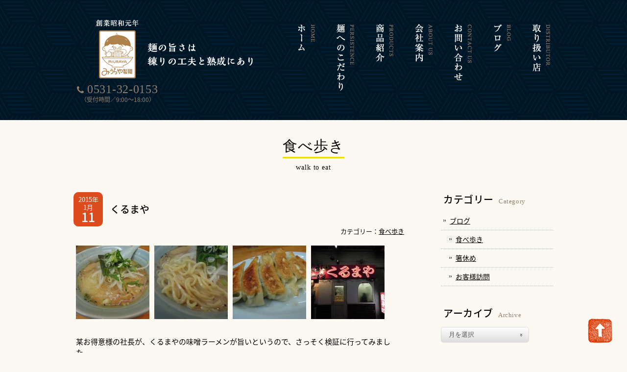

--- FILE ---
content_type: text/html; charset=UTF-8
request_url: http://www.miurayaseimen.com/blog/tabearuki/2513
body_size: 10122
content:
<!DOCTYPE html>
<html lang="ja">
<head>
<meta charset="UTF-8">
<meta name="viewport" content="width=device-width, user-scalable=yes, maximum-scale=1.0, minimum-scale=1.0">
<title>くるまや |  国産小麦・全粒粉使用 みうらや製麺 | 愛知県田原市</title>
<meta name="description" content="くるまや - 愛知県の渥美半島にある製麺所です。国産小麦や全粒粉などを使い、シンプルで余分な物を入れない安心・安全な麺づくりを心がけています。">
<link rel="alternate" type="application/rss+xml" title="国産小麦・全粒粉使用 みうらや製麺 | 愛知県田原市 RSS Feed" href="http://www.miurayaseimen.com/feed" />
<style type="text/css" media="all">@import url(http://www.miurayaseimen.com/wp/wp-content/themes/miurayatmp/style.css?1718033862);</style>
<link rel='dns-prefetch' href='//ajax.googleapis.com' />
<link rel='dns-prefetch' href='//s0.wp.com' />
<link rel='dns-prefetch' href='//maxcdn.bootstrapcdn.com' />
<link rel='dns-prefetch' href='//s.w.org' />
<link rel="alternate" type="application/rss+xml" title="国産小麦・全粒粉使用 みうらや製麺 | 愛知県田原市 &raquo; くるまや のコメントのフィード" href="http://www.miurayaseimen.com/blog/tabearuki/2513/feed" />
		<script type="text/javascript">
			window._wpemojiSettings = {"baseUrl":"https:\/\/s.w.org\/images\/core\/emoji\/11\/72x72\/","ext":".png","svgUrl":"https:\/\/s.w.org\/images\/core\/emoji\/11\/svg\/","svgExt":".svg","source":{"concatemoji":"http:\/\/www.miurayaseimen.com\/wp\/wp-includes\/js\/wp-emoji-release.min.js?ver=4.9.8"}};
			!function(a,b,c){function d(a,b){var c=String.fromCharCode;l.clearRect(0,0,k.width,k.height),l.fillText(c.apply(this,a),0,0);var d=k.toDataURL();l.clearRect(0,0,k.width,k.height),l.fillText(c.apply(this,b),0,0);var e=k.toDataURL();return d===e}function e(a){var b;if(!l||!l.fillText)return!1;switch(l.textBaseline="top",l.font="600 32px Arial",a){case"flag":return!(b=d([55356,56826,55356,56819],[55356,56826,8203,55356,56819]))&&(b=d([55356,57332,56128,56423,56128,56418,56128,56421,56128,56430,56128,56423,56128,56447],[55356,57332,8203,56128,56423,8203,56128,56418,8203,56128,56421,8203,56128,56430,8203,56128,56423,8203,56128,56447]),!b);case"emoji":return b=d([55358,56760,9792,65039],[55358,56760,8203,9792,65039]),!b}return!1}function f(a){var c=b.createElement("script");c.src=a,c.defer=c.type="text/javascript",b.getElementsByTagName("head")[0].appendChild(c)}var g,h,i,j,k=b.createElement("canvas"),l=k.getContext&&k.getContext("2d");for(j=Array("flag","emoji"),c.supports={everything:!0,everythingExceptFlag:!0},i=0;i<j.length;i++)c.supports[j[i]]=e(j[i]),c.supports.everything=c.supports.everything&&c.supports[j[i]],"flag"!==j[i]&&(c.supports.everythingExceptFlag=c.supports.everythingExceptFlag&&c.supports[j[i]]);c.supports.everythingExceptFlag=c.supports.everythingExceptFlag&&!c.supports.flag,c.DOMReady=!1,c.readyCallback=function(){c.DOMReady=!0},c.supports.everything||(h=function(){c.readyCallback()},b.addEventListener?(b.addEventListener("DOMContentLoaded",h,!1),a.addEventListener("load",h,!1)):(a.attachEvent("onload",h),b.attachEvent("onreadystatechange",function(){"complete"===b.readyState&&c.readyCallback()})),g=c.source||{},g.concatemoji?f(g.concatemoji):g.wpemoji&&g.twemoji&&(f(g.twemoji),f(g.wpemoji)))}(window,document,window._wpemojiSettings);
		</script>
		<style type="text/css">
img.wp-smiley,
img.emoji {
	display: inline !important;
	border: none !important;
	box-shadow: none !important;
	height: 1em !important;
	width: 1em !important;
	margin: 0 .07em !important;
	vertical-align: -0.1em !important;
	background: none !important;
	padding: 0 !important;
}
</style>
<link rel='stylesheet' id='contact-form-7-css'  href='http://www.miurayaseimen.com/wp/wp-content/plugins/contact-form-7/includes/css/styles.css?ver=5.0.3' type='text/css' media='all' />
<link rel='stylesheet' id='sb_instagram_styles-css'  href='http://www.miurayaseimen.com/wp/wp-content/plugins/instagram-feed/css/sb-instagram.min.css?ver=1.9.1' type='text/css' media='all' />
<link rel='stylesheet' id='sb-font-awesome-css'  href='https://maxcdn.bootstrapcdn.com/font-awesome/4.7.0/css/font-awesome.min.css' type='text/css' media='all' />
<link rel='stylesheet' id='dashicons-css'  href='http://www.miurayaseimen.com/wp/wp-includes/css/dashicons.min.css?ver=4.9.8' type='text/css' media='all' />
<link rel='stylesheet' id='swipebox-style-css'  href='http://www.miurayaseimen.com/wp/wp-content/themes/miurayatmp/css/swipebox.css?ver=4.9.8' type='text/css' media='all' />
<link rel='stylesheet' id='jetpack-widget-social-icons-styles-css'  href='http://www.miurayaseimen.com/wp/wp-content/plugins/jetpack/modules/widgets/social-icons/social-icons.css?ver=20170506' type='text/css' media='all' />
<link rel='stylesheet' id='social-logos-css'  href='http://www.miurayaseimen.com/wp/wp-content/plugins/jetpack/_inc/social-logos/social-logos.min.css?ver=1' type='text/css' media='all' />
<link rel='stylesheet' id='jetpack_css-css'  href='http://www.miurayaseimen.com/wp/wp-content/plugins/jetpack/css/jetpack.css?ver=6.4.6' type='text/css' media='all' />
<script type='text/javascript' src='https://ajax.googleapis.com/ajax/libs/jquery/1.11.1/jquery.min.js?ver=1.11.1'></script>
<script type='text/javascript' src='http://www.miurayaseimen.com/wp/wp-content/themes/miurayatmp/js/jquery.swipebox.js?ver=1.4.4'></script>
<script type='text/javascript' src='http://www.miurayaseimen.com/wp/wp-content/themes/miurayatmp/js/use-swipebox.js?ver=1.0'></script>
<link rel='https://api.w.org/' href='http://www.miurayaseimen.com/wp-json/' />
<link rel="EditURI" type="application/rsd+xml" title="RSD" href="http://www.miurayaseimen.com/wp/xmlrpc.php?rsd" />
<link rel="wlwmanifest" type="application/wlwmanifest+xml" href="http://www.miurayaseimen.com/wp/wp-includes/wlwmanifest.xml" /> 
<link rel='prev' title='たぬ一' href='http://www.miurayaseimen.com/blog/tabearuki/2507' />
<link rel='next' title='ちょっとブレイク' href='http://www.miurayaseimen.com/blog/tabearuki/2520' />
<meta name="generator" content="WordPress 4.9.8" />
<link rel="canonical" href="http://www.miurayaseimen.com/blog/tabearuki/2513" />
<link rel='shortlink' href='https://wp.me/p8YxHE-Ex' />
<link rel="alternate" type="application/json+oembed" href="http://www.miurayaseimen.com/wp-json/oembed/1.0/embed?url=http%3A%2F%2Fwww.miurayaseimen.com%2Fblog%2Ftabearuki%2F2513" />
<link rel="alternate" type="text/xml+oembed" href="http://www.miurayaseimen.com/wp-json/oembed/1.0/embed?url=http%3A%2F%2Fwww.miurayaseimen.com%2Fblog%2Ftabearuki%2F2513&#038;format=xml" />

<link rel='dns-prefetch' href='//v0.wordpress.com'/>
<link rel='dns-prefetch' href='//i0.wp.com'/>
<link rel='dns-prefetch' href='//i1.wp.com'/>
<link rel='dns-prefetch' href='//i2.wp.com'/>
<style type='text/css'>img#wpstats{display:none}</style>
<!-- Jetpack Open Graph Tags -->
<meta property="og:type" content="article" />
<meta property="og:title" content="くるまや" />
<meta property="og:url" content="http://www.miurayaseimen.com/blog/tabearuki/2513" />
<meta property="og:description" content="某お得意様の社長が、くるまやの味噌ラーメンが旨いというので、さっそく検証に行ってみました。 豊橋の駅前水上ビル&hellip;" />
<meta property="article:published_time" content="2015-01-11T03:20:57+00:00" />
<meta property="article:modified_time" content="2015-01-11T03:20:57+00:00" />
<meta property="og:site_name" content="国産小麦・全粒粉使用 みうらや製麺 | 愛知県田原市" />
<meta property="og:image" content="https://s0.wp.com/i/blank.jpg" />
<meta property="og:locale" content="ja_JP" />
<meta name="twitter:text:title" content="くるまや" />
<meta name="twitter:card" content="summary" />

<!-- End Jetpack Open Graph Tags -->
    
<!--[if lt IE 9]>
<script src="http://www.miurayaseimen.com/wp/wp-content/themes/miurayatmp/js/html5.js"></script>
<script src="http://www.miurayaseimen.com/wp/wp-content/themes/miurayatmp/js/css3-mediaqueries.js"></script>
<![endif]-->

<link href="http://www.miurayaseimen.com/wp/wp-content/themes/miurayatmp/css/font-awesome.min.css" rel="stylesheet">
<script type="text/javascript" src="http://www.miurayaseimen.com/wp/wp-content/themes/miurayatmp/js/script.js"></script>




<script>
  (function(i,s,o,g,r,a,m){i['GoogleAnalyticsObject']=r;i[r]=i[r]||function(){
  (i[r].q=i[r].q||[]).push(arguments)},i[r].l=1*new Date();a=s.createElement(o),
  m=s.getElementsByTagName(o)[0];a.async=1;a.src=g;m.parentNode.insertBefore(a,m)
  })(window,document,'script','https://www.google-analytics.com/analytics.js','ga');

  ga('create', 'UA-38088384-31', 'auto');
  ga('send', 'pageview');

</script>

</head>

<body>
<div id="container">


<header id="header" class="clearfix" role="banner">
	<div class="inner">
		<div id="head-title">
			<h1><a href="http://www.miurayaseimen.com/" title="国産小麦・全粒粉使用 みうらや製麺 | 愛知県田原市" rel="home"><img src="http://www.miurayaseimen.com/wp/wp-content/themes/miurayatmp/images/sitetitle.png" alt="国産小麦・全粒粉使用 みうらや製麺 | 愛知県田原市" width="340" height="130"></a></h1>
			<div class="header-info">
				<p class="tel"><span class="font18"><i class="fa fa-phone" aria-hidden="true"></i> </span>0531-32-0153</p>
				<p>（受付時間／9:00〜18:00）</p>
			</div>
		</div>
		<nav id="mainNav">
			<ul>
				<li><a href="http://www.miurayaseimen.com"><img src="http://www.miurayaseimen.com/wp/wp-content/themes/miurayatmp/images/mainmenu-home.png" width="50" height="170" alt="ホーム"/></a></li>
				<li><a href="http://www.miurayaseimen.com/persistence"><img src="http://www.miurayaseimen.com/wp/wp-content/themes/miurayatmp/images/mainmenu-persistence.png" width="50" height="170" alt="麺へのこだわり"/></a></li>
				<li><a href="http://www.miurayaseimen.com/products"><img src="http://www.miurayaseimen.com/wp/wp-content/themes/miurayatmp/images/mainmenu-products.png" width="50" height="170" alt="商品紹介"/></a></li>
				<li><a href="http://www.miurayaseimen.com/about"><img src="http://www.miurayaseimen.com/wp/wp-content/themes/miurayatmp/images/mainmenu-about.png" width="50" height="170" alt="会社案内"/></a></li>
				<li><a href="http://www.miurayaseimen.com/contact"><img src="http://www.miurayaseimen.com/wp/wp-content/themes/miurayatmp/images/mainmenu-contact.png" width="50" height="170" alt="お問い合わせ"/></a></li>
				<li><a href="http://www.miurayaseimen.com/c/blog"><img src="http://www.miurayaseimen.com/wp/wp-content/themes/miurayatmp/images/mainmenu-blog.png" width="50" height="170" alt="ブログ"/></a></li>
				<li><a href="http://www.miurayaseimen.com/link"><img src="http://www.miurayaseimen.com/wp/wp-content/themes/miurayatmp/images/mainmenu-distributor.png" width="50" height="170" alt="取り扱い店"/></a></li>
			</ul>
		</nav>
		<!--<div id="stamp"><img src="http://www.miurayaseimen.com/wp/wp-content/themes/miurayatmp/images/stamp.png" width="170" height="170" alt="国内産小麦100%使用"/></div>-->
	</div>
</header>
<div class="titlebox">
	<h2 class="page-title">食べ歩き <span class="cap">walk to eat</span></h2>
</div>

<div id="wrapper" class="clearfix">
<div id="content">
<section>

	
	<article class="blogin clearfix">

		<header>
			<div class="titlebar">
			<ul>
				<li class="date">
				<div class="datebox">
				<span class="post-date-year">2015年</span>
				<span class="post-date-month">1月</span>
				<span class="post-date-day">11</span>
				</div>
				</li>
 				<li class="title"><h1>くるまや</h1></li>
			</ul>
			<div class="genre">
			カテゴリー：<a href="http://www.miurayaseimen.com/c/blog/tabearuki" rel="category tag">食べ歩き</a>			</div>
			</div>
		</header>
        
		<div class="post">
		<p><a href="https://i2.wp.com/www.miurayaseimen.com/wp/wp-content/uploads/2015/01/くるまや2.jpg"><img class="alignnone size-thumbnail wp-image-2514" src="https://i2.wp.com/www.miurayaseimen.com/wp/wp-content/uploads/2015/01/くるまや2.jpg?resize=150%2C150" alt="くるまや2" width="150" height="150" data-recalc-dims="1" /></a><a href="https://i2.wp.com/www.miurayaseimen.com/wp/wp-content/uploads/2015/01/くるまや3.jpg"><img class="alignnone size-thumbnail wp-image-2515" src="https://i2.wp.com/www.miurayaseimen.com/wp/wp-content/uploads/2015/01/くるまや3.jpg?resize=150%2C150" alt="くるまや3" width="150" height="150" data-recalc-dims="1" /></a><a href="https://i2.wp.com/www.miurayaseimen.com/wp/wp-content/uploads/2015/01/くるまや1.jpg"><img class="alignnone size-thumbnail wp-image-2516" src="https://i2.wp.com/www.miurayaseimen.com/wp/wp-content/uploads/2015/01/くるまや1.jpg?resize=150%2C150" alt="くるまや1" width="150" height="150" data-recalc-dims="1" /></a><a href="https://i0.wp.com/www.miurayaseimen.com/wp/wp-content/uploads/2015/01/くるまや5.jpg"><img class="alignnone size-thumbnail wp-image-2517" src="https://i0.wp.com/www.miurayaseimen.com/wp/wp-content/uploads/2015/01/くるまや5.jpg?resize=150%2C150" alt="くるまや5" width="150" height="150" data-recalc-dims="1" /></a></p>
<p>某お得意様の社長が、くるまやの味噌ラーメンが旨いというので、さっそく検証に行ってみました。</p>
<p>豊橋の駅前水上ビルの一角にあり、思い返せばボクが若いころ、まだ世の中の景気も上向きで、友人たちと飲みに行った帰りは必ずといっていいほど寄っていた老舗なのです。</p>
<p>やっとかめ（久しぶり）に店に入ったのは夜の７時。中はカウンター１２席ほど、２人掛けのテーブルが２つほどで、すでにお客は５～６人。営業時間は夕方６時半～深夜３時。厨房は６０代の女性と、その息子だと思しき４０代の男性の２人で、表情も変えずに黙々と仕事をしています。しかも！お客が入ってきても「いらっしゃいませ」も言わず（笑）お勘定の際は小さな声で、ホントに小さな声でｗ「ありがとうございました」と、そんな調子（笑）どうなってんだ？この店ｗｗ</p>
<p>まぁそんなことを調べにきたのではなく、問題は味噌ラーメンだ。見た目のとおりスープはコッテリ。ミックス味噌を中心としたブレンドだろうか、やや白っぽく見えます。ボクは麺が目的だったのですが、まずはスープを一口。ニンニクがよく効き、少々背油も使ってるので味は濃い。でも味はまぁまぁかな。</p>
<p>問題の麺は中太のストレート。あまり拘りがないと思われる昔ながらのラーメンだが、食感が柔らかいためスープの乗りは良く感じます。な～るほど！ちょっと解りました。</p>
<p>味の感想は十人十色。ここでボクが何を言ったって、何十年も営業しているラーメン屋さんに対して負け犬の遠吠えになってしまいます。味はまぁまぁでも、もう少しお客に対してサービス精神を見せて欲しいなぁ（笑）</p>
<p>社長～　味噌ラーメン食べてきましたよ～　追伸：餃子は普通（笑）</p>
<div class="sharedaddy sd-sharing-enabled"><div class="robots-nocontent sd-block sd-social sd-social-icon sd-sharing"><h3 class="sd-title">共有:</h3><div class="sd-content"><ul><li class="share-twitter"><a rel="nofollow" data-shared="sharing-twitter-2513" class="share-twitter sd-button share-icon no-text" href="http://www.miurayaseimen.com/blog/tabearuki/2513?share=twitter" rel="noopener noreferrer" target="_blank" title="クリックして Twitter で共有"><span></span><span class="sharing-screen-reader-text">クリックして Twitter で共有 (新しいウィンドウで開きます)</span></a></li><li class="share-facebook"><a rel="nofollow" data-shared="sharing-facebook-2513" class="share-facebook sd-button share-icon no-text" href="http://www.miurayaseimen.com/blog/tabearuki/2513?share=facebook" rel="noopener noreferrer" target="_blank" title="Facebook で共有するにはクリックしてください"><span></span><span class="sharing-screen-reader-text">Facebook で共有するにはクリックしてください (新しいウィンドウで開きます)</span></a></li><li class="share-google-plus-1"><a rel="nofollow" data-shared="sharing-google-2513" class="share-google-plus-1 sd-button share-icon no-text" href="http://www.miurayaseimen.com/blog/tabearuki/2513?share=google-plus-1" rel="noopener noreferrer" target="_blank" title="クリックして Google+ で共有"><span></span><span class="sharing-screen-reader-text">クリックして Google+ で共有 (新しいウィンドウで開きます)</span></a></li><li class="share-end"></li></ul></div></div></div>		</div>

	</article>
    
    
</section>
</div><!-- / #content -->

<div id="sidebar">
	<section class="side-menu">
		<h2 class="side_title">カテゴリー<span>Category</span></h2>
		<ul>
				<li class="cat-item cat-item-1"><a href="http://www.miurayaseimen.com/c/blog" title="blog">ブログ</a>
<ul class='children'>
	<li class="cat-item cat-item-3"><a href="http://www.miurayaseimen.com/c/blog/tabearuki" title="walk to eat">食べ歩き</a>
</li>
	<li class="cat-item cat-item-4"><a href="http://www.miurayaseimen.com/c/blog/hashiyasume" title="break">箸休め</a>
</li>
	<li class="cat-item cat-item-5"><a href="http://www.miurayaseimen.com/c/blog/okyakusama" title="visit">お客様訪問</a>
</li>
</ul>
</li>
		</ul>
	</section>

	<section class="side-menu">
		<h2 class="side_title">アーカイブ<span>Archive</span></h2>
		<ul>
			<select name="archive-dropdown" onChange='document.location.href=this.options[this.selectedIndex].value;'>
			<option value="">月を選択</option>
				<option value='http://www.miurayaseimen.com/date/2024/12'> 2024年12月 &nbsp;(1)</option>
	<option value='http://www.miurayaseimen.com/date/2023/04'> 2023年4月 &nbsp;(1)</option>
	<option value='http://www.miurayaseimen.com/date/2023/02'> 2023年2月 &nbsp;(1)</option>
	<option value='http://www.miurayaseimen.com/date/2022/11'> 2022年11月 &nbsp;(1)</option>
	<option value='http://www.miurayaseimen.com/date/2022/07'> 2022年7月 &nbsp;(1)</option>
	<option value='http://www.miurayaseimen.com/date/2022/05'> 2022年5月 &nbsp;(1)</option>
	<option value='http://www.miurayaseimen.com/date/2022/03'> 2022年3月 &nbsp;(1)</option>
	<option value='http://www.miurayaseimen.com/date/2022/01'> 2022年1月 &nbsp;(1)</option>
	<option value='http://www.miurayaseimen.com/date/2021/11'> 2021年11月 &nbsp;(1)</option>
	<option value='http://www.miurayaseimen.com/date/2021/10'> 2021年10月 &nbsp;(1)</option>
	<option value='http://www.miurayaseimen.com/date/2021/08'> 2021年8月 &nbsp;(1)</option>
	<option value='http://www.miurayaseimen.com/date/2021/07'> 2021年7月 &nbsp;(2)</option>
	<option value='http://www.miurayaseimen.com/date/2021/06'> 2021年6月 &nbsp;(1)</option>
	<option value='http://www.miurayaseimen.com/date/2021/05'> 2021年5月 &nbsp;(2)</option>
	<option value='http://www.miurayaseimen.com/date/2021/04'> 2021年4月 &nbsp;(1)</option>
	<option value='http://www.miurayaseimen.com/date/2020/10'> 2020年10月 &nbsp;(1)</option>
	<option value='http://www.miurayaseimen.com/date/2020/08'> 2020年8月 &nbsp;(2)</option>
	<option value='http://www.miurayaseimen.com/date/2020/07'> 2020年7月 &nbsp;(2)</option>
	<option value='http://www.miurayaseimen.com/date/2020/06'> 2020年6月 &nbsp;(1)</option>
	<option value='http://www.miurayaseimen.com/date/2020/05'> 2020年5月 &nbsp;(1)</option>
	<option value='http://www.miurayaseimen.com/date/2020/04'> 2020年4月 &nbsp;(1)</option>
	<option value='http://www.miurayaseimen.com/date/2020/03'> 2020年3月 &nbsp;(2)</option>
	<option value='http://www.miurayaseimen.com/date/2020/02'> 2020年2月 &nbsp;(2)</option>
	<option value='http://www.miurayaseimen.com/date/2020/01'> 2020年1月 &nbsp;(3)</option>
	<option value='http://www.miurayaseimen.com/date/2019/11'> 2019年11月 &nbsp;(1)</option>
	<option value='http://www.miurayaseimen.com/date/2019/10'> 2019年10月 &nbsp;(1)</option>
	<option value='http://www.miurayaseimen.com/date/2019/09'> 2019年9月 &nbsp;(2)</option>
	<option value='http://www.miurayaseimen.com/date/2019/08'> 2019年8月 &nbsp;(1)</option>
	<option value='http://www.miurayaseimen.com/date/2019/07'> 2019年7月 &nbsp;(2)</option>
	<option value='http://www.miurayaseimen.com/date/2019/06'> 2019年6月 &nbsp;(1)</option>
	<option value='http://www.miurayaseimen.com/date/2019/05'> 2019年5月 &nbsp;(2)</option>
	<option value='http://www.miurayaseimen.com/date/2019/04'> 2019年4月 &nbsp;(2)</option>
	<option value='http://www.miurayaseimen.com/date/2019/03'> 2019年3月 &nbsp;(2)</option>
	<option value='http://www.miurayaseimen.com/date/2019/01'> 2019年1月 &nbsp;(3)</option>
	<option value='http://www.miurayaseimen.com/date/2018/12'> 2018年12月 &nbsp;(2)</option>
	<option value='http://www.miurayaseimen.com/date/2018/11'> 2018年11月 &nbsp;(2)</option>
	<option value='http://www.miurayaseimen.com/date/2018/10'> 2018年10月 &nbsp;(3)</option>
	<option value='http://www.miurayaseimen.com/date/2018/09'> 2018年9月 &nbsp;(2)</option>
	<option value='http://www.miurayaseimen.com/date/2018/08'> 2018年8月 &nbsp;(3)</option>
	<option value='http://www.miurayaseimen.com/date/2018/07'> 2018年7月 &nbsp;(5)</option>
	<option value='http://www.miurayaseimen.com/date/2018/06'> 2018年6月 &nbsp;(5)</option>
	<option value='http://www.miurayaseimen.com/date/2018/05'> 2018年5月 &nbsp;(5)</option>
	<option value='http://www.miurayaseimen.com/date/2018/04'> 2018年4月 &nbsp;(6)</option>
	<option value='http://www.miurayaseimen.com/date/2018/03'> 2018年3月 &nbsp;(6)</option>
	<option value='http://www.miurayaseimen.com/date/2018/02'> 2018年2月 &nbsp;(6)</option>
	<option value='http://www.miurayaseimen.com/date/2018/01'> 2018年1月 &nbsp;(5)</option>
	<option value='http://www.miurayaseimen.com/date/2017/12'> 2017年12月 &nbsp;(6)</option>
	<option value='http://www.miurayaseimen.com/date/2017/11'> 2017年11月 &nbsp;(5)</option>
	<option value='http://www.miurayaseimen.com/date/2017/10'> 2017年10月 &nbsp;(9)</option>
	<option value='http://www.miurayaseimen.com/date/2017/09'> 2017年9月 &nbsp;(6)</option>
	<option value='http://www.miurayaseimen.com/date/2017/08'> 2017年8月 &nbsp;(7)</option>
	<option value='http://www.miurayaseimen.com/date/2017/07'> 2017年7月 &nbsp;(2)</option>
	<option value='http://www.miurayaseimen.com/date/2016/09'> 2016年9月 &nbsp;(1)</option>
	<option value='http://www.miurayaseimen.com/date/2016/08'> 2016年8月 &nbsp;(3)</option>
	<option value='http://www.miurayaseimen.com/date/2016/07'> 2016年7月 &nbsp;(5)</option>
	<option value='http://www.miurayaseimen.com/date/2016/06'> 2016年6月 &nbsp;(6)</option>
	<option value='http://www.miurayaseimen.com/date/2016/05'> 2016年5月 &nbsp;(4)</option>
	<option value='http://www.miurayaseimen.com/date/2016/04'> 2016年4月 &nbsp;(6)</option>
	<option value='http://www.miurayaseimen.com/date/2016/03'> 2016年3月 &nbsp;(6)</option>
	<option value='http://www.miurayaseimen.com/date/2016/02'> 2016年2月 &nbsp;(3)</option>
	<option value='http://www.miurayaseimen.com/date/2016/01'> 2016年1月 &nbsp;(2)</option>
	<option value='http://www.miurayaseimen.com/date/2015/12'> 2015年12月 &nbsp;(3)</option>
	<option value='http://www.miurayaseimen.com/date/2015/11'> 2015年11月 &nbsp;(7)</option>
	<option value='http://www.miurayaseimen.com/date/2015/10'> 2015年10月 &nbsp;(6)</option>
	<option value='http://www.miurayaseimen.com/date/2015/09'> 2015年9月 &nbsp;(6)</option>
	<option value='http://www.miurayaseimen.com/date/2015/08'> 2015年8月 &nbsp;(6)</option>
	<option value='http://www.miurayaseimen.com/date/2015/07'> 2015年7月 &nbsp;(6)</option>
	<option value='http://www.miurayaseimen.com/date/2015/06'> 2015年6月 &nbsp;(8)</option>
	<option value='http://www.miurayaseimen.com/date/2015/05'> 2015年5月 &nbsp;(6)</option>
	<option value='http://www.miurayaseimen.com/date/2015/04'> 2015年4月 &nbsp;(7)</option>
	<option value='http://www.miurayaseimen.com/date/2015/03'> 2015年3月 &nbsp;(7)</option>
	<option value='http://www.miurayaseimen.com/date/2015/02'> 2015年2月 &nbsp;(5)</option>
	<option value='http://www.miurayaseimen.com/date/2015/01'> 2015年1月 &nbsp;(7)</option>
	<option value='http://www.miurayaseimen.com/date/2014/12'> 2014年12月 &nbsp;(6)</option>
	<option value='http://www.miurayaseimen.com/date/2014/11'> 2014年11月 &nbsp;(6)</option>
	<option value='http://www.miurayaseimen.com/date/2014/10'> 2014年10月 &nbsp;(6)</option>
	<option value='http://www.miurayaseimen.com/date/2014/09'> 2014年9月 &nbsp;(6)</option>
	<option value='http://www.miurayaseimen.com/date/2014/08'> 2014年8月 &nbsp;(4)</option>
	<option value='http://www.miurayaseimen.com/date/2014/07'> 2014年7月 &nbsp;(8)</option>
	<option value='http://www.miurayaseimen.com/date/2014/06'> 2014年6月 &nbsp;(6)</option>
	<option value='http://www.miurayaseimen.com/date/2014/05'> 2014年5月 &nbsp;(6)</option>
	<option value='http://www.miurayaseimen.com/date/2014/04'> 2014年4月 &nbsp;(6)</option>
	<option value='http://www.miurayaseimen.com/date/2014/03'> 2014年3月 &nbsp;(6)</option>
	<option value='http://www.miurayaseimen.com/date/2014/02'> 2014年2月 &nbsp;(7)</option>
	<option value='http://www.miurayaseimen.com/date/2014/01'> 2014年1月 &nbsp;(6)</option>
	<option value='http://www.miurayaseimen.com/date/2013/12'> 2013年12月 &nbsp;(7)</option>
	<option value='http://www.miurayaseimen.com/date/2013/11'> 2013年11月 &nbsp;(7)</option>
	<option value='http://www.miurayaseimen.com/date/2013/10'> 2013年10月 &nbsp;(6)</option>
	<option value='http://www.miurayaseimen.com/date/2013/09'> 2013年9月 &nbsp;(5)</option>
	<option value='http://www.miurayaseimen.com/date/2013/08'> 2013年8月 &nbsp;(8)</option>
	<option value='http://www.miurayaseimen.com/date/2013/07'> 2013年7月 &nbsp;(8)</option>
	<option value='http://www.miurayaseimen.com/date/2013/06'> 2013年6月 &nbsp;(7)</option>
	<option value='http://www.miurayaseimen.com/date/2013/05'> 2013年5月 &nbsp;(7)</option>
	<option value='http://www.miurayaseimen.com/date/2013/04'> 2013年4月 &nbsp;(6)</option>
	<option value='http://www.miurayaseimen.com/date/2013/03'> 2013年3月 &nbsp;(7)</option>
	<option value='http://www.miurayaseimen.com/date/2013/02'> 2013年2月 &nbsp;(6)</option>
	<option value='http://www.miurayaseimen.com/date/2013/01'> 2013年1月 &nbsp;(6)</option>
	<option value='http://www.miurayaseimen.com/date/2012/12'> 2012年12月 &nbsp;(6)</option>
	<option value='http://www.miurayaseimen.com/date/2012/11'> 2012年11月 &nbsp;(9)</option>
	<option value='http://www.miurayaseimen.com/date/2012/10'> 2012年10月 &nbsp;(2)</option>
	<option value='http://www.miurayaseimen.com/date/2012/07'> 2012年7月 &nbsp;(4)</option>
	<option value='http://www.miurayaseimen.com/date/2012/06'> 2012年6月 &nbsp;(6)</option>
	<option value='http://www.miurayaseimen.com/date/2012/05'> 2012年5月 &nbsp;(5)</option>
	<option value='http://www.miurayaseimen.com/date/2012/04'> 2012年4月 &nbsp;(6)</option>
	<option value='http://www.miurayaseimen.com/date/2012/03'> 2012年3月 &nbsp;(4)</option>
	<option value='http://www.miurayaseimen.com/date/2012/02'> 2012年2月 &nbsp;(6)</option>
	<option value='http://www.miurayaseimen.com/date/2012/01'> 2012年1月 &nbsp;(4)</option>
	<option value='http://www.miurayaseimen.com/date/2011/12'> 2011年12月 &nbsp;(5)</option>
	<option value='http://www.miurayaseimen.com/date/2011/11'> 2011年11月 &nbsp;(5)</option>
	<option value='http://www.miurayaseimen.com/date/2011/10'> 2011年10月 &nbsp;(7)</option>
	<option value='http://www.miurayaseimen.com/date/2011/09'> 2011年9月 &nbsp;(6)</option>
	<option value='http://www.miurayaseimen.com/date/2011/08'> 2011年8月 &nbsp;(7)</option>
	<option value='http://www.miurayaseimen.com/date/2011/07'> 2011年7月 &nbsp;(6)</option>
	<option value='http://www.miurayaseimen.com/date/2011/06'> 2011年6月 &nbsp;(7)</option>
	<option value='http://www.miurayaseimen.com/date/2011/05'> 2011年5月 &nbsp;(5)</option>
	<option value='http://www.miurayaseimen.com/date/2011/04'> 2011年4月 &nbsp;(6)</option>
	<option value='http://www.miurayaseimen.com/date/2011/03'> 2011年3月 &nbsp;(6)</option>
	<option value='http://www.miurayaseimen.com/date/2011/02'> 2011年2月 &nbsp;(6)</option>
	<option value='http://www.miurayaseimen.com/date/2011/01'> 2011年1月 &nbsp;(5)</option>
	<option value='http://www.miurayaseimen.com/date/2010/12'> 2010年12月 &nbsp;(6)</option>
	<option value='http://www.miurayaseimen.com/date/2010/11'> 2010年11月 &nbsp;(6)</option>
	<option value='http://www.miurayaseimen.com/date/2010/10'> 2010年10月 &nbsp;(6)</option>
	<option value='http://www.miurayaseimen.com/date/2010/09'> 2010年9月 &nbsp;(6)</option>
	<option value='http://www.miurayaseimen.com/date/2010/08'> 2010年8月 &nbsp;(5)</option>
	<option value='http://www.miurayaseimen.com/date/2010/07'> 2010年7月 &nbsp;(6)</option>
	<option value='http://www.miurayaseimen.com/date/2010/06'> 2010年6月 &nbsp;(9)</option>
	<option value='http://www.miurayaseimen.com/date/2010/05'> 2010年5月 &nbsp;(8)</option>
	<option value='http://www.miurayaseimen.com/date/2010/04'> 2010年4月 &nbsp;(2)</option>
			</select>
		</ul>
	</section>

	<div class="side-sns">
		<h3 class="insta_title"><img src="http://www.miurayaseimen.com/wp/wp-content/themes/miurayatmp/images/instagram_title.png" width="120" height="35" alt="Instagram"/></h3>
		<!--<div id="sb_instagram" class="sbi sbi_disable_mobile sbi_col_3" style="width:100%; padding-bottom: 10px; " data-id="" data-num="9" data-res="auto" data-cols="3" data-options='{&quot;sortby&quot;: &quot;none&quot;, &quot;showbio&quot;: &quot;false&quot;, &quot;headercolor&quot;: &quot;&quot;, &quot;imagepadding&quot;: &quot;5&quot;, &quot;disablecache&quot;: &quot;false&quot;, &quot;sbiCacheExists&quot;: &quot;true&quot;, &quot;sbiHeaderCache&quot;: &quot;true&quot;}'><div class="sb_instagram_header" style="padding: 10px; padding-bottom: 0;"></div><div id="sbi_images" style="padding: 5px;"><div class="sb_instagram_error"><p>Please enter an Access Token on the Instagram Feed plugin Settings page.</p></div></div><div id="sbi_load"></div></div>-->
		<script src="https://apps.elfsight.com/p/platform.js" defer></script>
		<div class="elfsight-app-8be39949-92b4-4fed-b354-5f45fe9db59b"></div>
	</div>

	<div class="side-sns">
	<div class="fb-page" data-href="https://www.facebook.com/%E6%9C%89%E9%99%90%E4%BC%9A%E7%A4%BE%E3%81%BF%E3%81%86%E3%82%89%E3%82%84%E8%A3%BD%E9%BA%BA-1745296075498200/" data-tabs="timeline" data-height="400" data-small-header="true" data-adapt-container-width="true" data-hide-cover="false" data-show-facepile="true"><blockquote cite="https://www.facebook.com/%E6%9C%89%E9%99%90%E4%BC%9A%E7%A4%BE%E3%81%BF%E3%81%86%E3%82%89%E3%82%84%E8%A3%BD%E9%BA%BA-1745296075498200/" class="fb-xfbml-parse-ignore"><a href="https://www.facebook.com/%E6%9C%89%E9%99%90%E4%BC%9A%E7%A4%BE%E3%81%BF%E3%81%86%E3%82%89%E3%82%84%E8%A3%BD%E9%BA%BA-1745296075498200/">有限会社みうらや製麺</a></blockquote></div>
	</div>

</div><!-- /#sidebar --></div><!-- / #wrapper -->
<footer id="footer">
	<div class="inner">
		<div class="fmenu">
		<ul><li id="menu-item-4015" class="menu-item menu-item-type-custom menu-item-object-custom menu-item-home menu-item-4015"><a href="http://www.miurayaseimen.com">ホーム</a></li>
<li id="menu-item-4016" class="menu-item menu-item-type-post_type menu-item-object-page menu-item-4016"><a href="http://www.miurayaseimen.com/persistence">麺づくりへのこだわり</a></li>
<li id="menu-item-4017" class="menu-item menu-item-type-custom menu-item-object-custom menu-item-4017"><a href="http://www.miurayaseimen.com/products">商品紹介</a></li>
<li id="menu-item-4018" class="menu-item menu-item-type-post_type menu-item-object-page menu-item-4018"><a href="http://www.miurayaseimen.com/about">会社案内</a></li>
<li id="menu-item-4019" class="menu-item menu-item-type-post_type menu-item-object-page menu-item-4019"><a href="http://www.miurayaseimen.com/contact">お問い合わせ</a></li>
<li id="menu-item-4020" class="menu-item menu-item-type-taxonomy menu-item-object-category current-post-ancestor menu-item-4020"><a href="http://www.miurayaseimen.com/c/blog">ブログ</a></li>
<li id="menu-item-4021" class="menu-item menu-item-type-taxonomy menu-item-object-category menu-item-4021"><a href="http://www.miurayaseimen.com/c/blog/news">お知らせ</a></li>
<li id="menu-item-4022" class="menu-item menu-item-type-post_type menu-item-object-page menu-item-4022"><a href="http://www.miurayaseimen.com/link">取り扱い店</a></li>
</ul>		</div>

		<address>
		<h3><img src="http://www.miurayaseimen.com/wp/wp-content/themes/miurayatmp/images/foot-logo.png" width="230" height="70" alt="有限会社みうらや製麺"/></h3>
		<p>〒441-3614　愛知県田原市保美町仲新古38番地の2<br>
		TEL (0531)32-0153　FAX (0531)32-2274</p>
		<ul>
        	<li><a href="http://www.miurayaseimen.com/privacypolicy">プライバシーポリシー</a></li>
        	<li><a href="http://www.miurayaseimen.com/sitemap">サイトマップ</a></li>
		</ul>
		<ul>
			<li><a href="https://www.instagram.com/miuraya_seimen/" target="_blank"><img src="http://www.miurayaseimen.com/wp/wp-content/themes/miurayatmp/images/instabtn.png" width="30" height="30" alt="Instagram"/></a></li>
			<li><a href="https://www.facebook.com/%E6%9C%89%E9%99%90%E4%BC%9A%E7%A4%BE%E3%81%BF%E3%81%86%E3%82%89%E3%82%84%E8%A3%BD%E9%BA%BA-1745296075498200/" target="_blank"><img src="http://www.miurayaseimen.com/wp/wp-content/themes/miurayatmp/images/fbbtn.png" width="30" height="30" alt="Instagram"/></a></li>
		</ul>
		</address>

		<p id="copyright">Copyright &copy; 2026 有限会社みうらや製麺 All rights Reserved.</p>
	</div>
</footer><!-- / #footer -->

</div><!-- / #container -->

<div id="go-top" style="display: block;"><a title="Back to Top" href="#">Go To Top</a></div>

<!-- Instagram Feed JS -->
<script type="text/javascript">
var sbiajaxurl = "http://www.miurayaseimen.com/wp/wp-admin/admin-ajax.php";
</script>

	<script type="text/javascript">
		window.WPCOM_sharing_counts = {"http:\/\/www.miurayaseimen.com\/blog\/tabearuki\/2513":2513};
	</script>
<script type='text/javascript' src='http://www.miurayaseimen.com/wp/wp-content/plugins/jetpack/_inc/build/photon/photon.min.js?ver=20130122'></script>
<script type='text/javascript'>
/* <![CDATA[ */
var wpcf7 = {"apiSettings":{"root":"http:\/\/www.miurayaseimen.com\/wp-json\/contact-form-7\/v1","namespace":"contact-form-7\/v1"},"recaptcha":{"messages":{"empty":"\u3042\u306a\u305f\u304c\u30ed\u30dc\u30c3\u30c8\u3067\u306f\u306a\u3044\u3053\u3068\u3092\u8a3c\u660e\u3057\u3066\u304f\u3060\u3055\u3044\u3002"}}};
/* ]]> */
</script>
<script type='text/javascript' src='http://www.miurayaseimen.com/wp/wp-content/plugins/contact-form-7/includes/js/scripts.js?ver=5.0.3'></script>
<script type='text/javascript'>
/* <![CDATA[ */
var sb_instagram_js_options = {"sb_instagram_at":"","font_method":"svg"};
/* ]]> */
</script>
<script type='text/javascript' src='http://www.miurayaseimen.com/wp/wp-content/plugins/instagram-feed/js/sb-instagram.min.js?ver=1.9.1'></script>
<script type='text/javascript' src='https://s0.wp.com/wp-content/js/devicepx-jetpack.js?ver=202604'></script>
<script type='text/javascript' src='http://www.miurayaseimen.com/wp/wp-includes/js/wp-embed.min.js?ver=4.9.8'></script>
<script type='text/javascript'>
/* <![CDATA[ */
var sharing_js_options = {"lang":"en","counts":"1"};
/* ]]> */
</script>
<script type='text/javascript' src='http://www.miurayaseimen.com/wp/wp-content/plugins/jetpack/_inc/build/sharedaddy/sharing.min.js?ver=6.4.6'></script>
<script type='text/javascript'>
var windowOpen;
			jQuery( document.body ).on( 'click', 'a.share-twitter', function() {
				// If there's another sharing window open, close it.
				if ( 'undefined' !== typeof windowOpen ) {
					windowOpen.close();
				}
				windowOpen = window.open( jQuery( this ).attr( 'href' ), 'wpcomtwitter', 'menubar=1,resizable=1,width=600,height=350' );
				return false;
			});
var windowOpen;
			jQuery( document.body ).on( 'click', 'a.share-facebook', function() {
				// If there's another sharing window open, close it.
				if ( 'undefined' !== typeof windowOpen ) {
					windowOpen.close();
				}
				windowOpen = window.open( jQuery( this ).attr( 'href' ), 'wpcomfacebook', 'menubar=1,resizable=1,width=600,height=400' );
				return false;
			});
var windowOpen;
			jQuery( document.body ).on( 'click', 'a.share-google-plus-1', function() {
				// If there's another sharing window open, close it.
				if ( 'undefined' !== typeof windowOpen ) {
					windowOpen.close();
				}
				windowOpen = window.open( jQuery( this ).attr( 'href' ), 'wpcomgoogle-plus-1', 'menubar=1,resizable=1,width=480,height=550' );
				return false;
			});
</script>
<script type='text/javascript' src='https://stats.wp.com/e-202604.js' async='async' defer='defer'></script>
<script type='text/javascript'>
	_stq = window._stq || [];
	_stq.push([ 'view', {v:'ext',j:'1:6.4.6',blog:'132639926',post:'2513',tz:'9',srv:'www.miurayaseimen.com'} ]);
	_stq.push([ 'clickTrackerInit', '132639926', '2513' ]);
</script>

<div id="fb-root"></div>
<script>(function(d, s, id) {
  var js, fjs = d.getElementsByTagName(s)[0];
  if (d.getElementById(id)) return;
  js = d.createElement(s); js.id = id;
  js.src = "//connect.facebook.net/ja_JP/sdk.js#xfbml=1&version=v2.9";
  fjs.parentNode.insertBefore(js, fjs);
}(document, 'script', 'facebook-jssdk'));</script>
</body>
</html>

--- FILE ---
content_type: application/javascript
request_url: http://www.miurayaseimen.com/wp/wp-content/themes/miurayatmp/js/script.js
body_size: 804
content:
//	Back To Top Button
jQuery(function( $ ) {
		var pxShow = 400; //height on which the button will show
		var fadeInTime = 400; //how slow/fast you want the button to show
		var fadeOutTime = 400; //how slow/fast you want the button to hide
		var scrollSpeed = 700; //how slow/fast you want the button to scroll to top. can be a value, 'slow', 'normal' or 'fast'

        // Show or hide the sticky footer button
	    jQuery(window).scroll(function() {

			if (jQuery(window).scrollTop() >= pxShow) {
				jQuery("#go-top").fadeIn(fadeInTime);
			} else {
				jQuery("#go-top").fadeOut(fadeOutTime);
			}

		});

        // Animate the scroll to top
		jQuery("#go-top a").click(function() {
			jQuery("html, body").animate({scrollTop:0}, scrollSpeed);
			return false;
		});
});


//ページ内スクロール
jQuery(function( $ ) {
   // #で始まるアンカーをクリックした場合に処理
   $('a[href^=#]').click(function() {
      // スクロールの速度
      var speed = 700; // ミリ秒
      // アンカーの値取得
      var href= $(this).attr("href");
      // 移動先を取得
      var target = $(href == "#" || href == "" ? 'html' : href);
      // 移動先を数値で取得
      var position = target.offset().top - 40;
      // スムーススクロール
      $('body,html').animate({scrollTop:position}, speed, 'swing');
      return false;
   });
});

//タブメニュー
jQuery(function( $ ) {
	$("#termlist span").on("click", function() {
		$(this).next().slideToggle();
		$(this).toggleClass("tabopen");
		});
});


--- FILE ---
content_type: text/plain
request_url: https://www.google-analytics.com/j/collect?v=1&_v=j102&a=1867095889&t=pageview&_s=1&dl=http%3A%2F%2Fwww.miurayaseimen.com%2Fblog%2Ftabearuki%2F2513&ul=en-us%40posix&dt=%E3%81%8F%E3%82%8B%E3%81%BE%E3%82%84%20%7C%20%E5%9B%BD%E7%94%A3%E5%B0%8F%E9%BA%A6%E3%83%BB%E5%85%A8%E7%B2%92%E7%B2%89%E4%BD%BF%E7%94%A8%20%E3%81%BF%E3%81%86%E3%82%89%E3%82%84%E8%A3%BD%E9%BA%BA%20%7C%20%E6%84%9B%E7%9F%A5%E7%9C%8C%E7%94%B0%E5%8E%9F%E5%B8%82&sr=1280x720&vp=1280x720&_u=IEBAAEABAAAAACAAI~&jid=320079643&gjid=2008807191&cid=1067110637.1769000629&tid=UA-38088384-31&_gid=2042844893.1769000629&_r=1&_slc=1&z=1884316269
body_size: -451
content:
2,cG-B3PC9G879Y